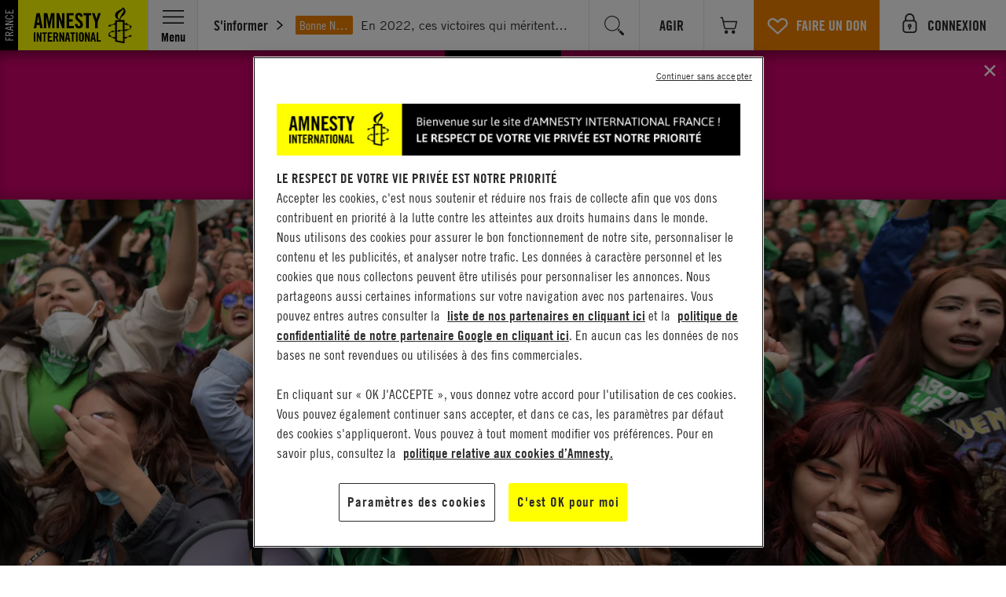

--- FILE ---
content_type: image/svg+xml
request_url: https://www.amnesty.fr/assets/images/thematiques/discriminations-ico.svg
body_size: 3176
content:
<svg xmlns="http://www.w3.org/2000/svg" width="254" height="253" viewBox="0 0 254 253">
  <path id="discrimination-ico.svg" fill="currentColor" d="M140.969,1101.84c-0.258-.83-0.446-1.69-0.655-2.54C140.523,1100.15,140.711,1101.01,140.969,1101.84Zm84.391-16.9V1090a42.876,42.876,0,0,1-.861,8.57,42.876,42.876,0,0,0,.861-8.57v-5.06a2.533,2.533,0,0,0-2.54-2.53h0A2.533,2.533,0,0,1,225.36,1084.94Zm-43.18,27.83a22.988,22.988,0,0,0,19-10.12H163.184A22.988,22.988,0,0,0,182.18,1112.77ZM155.3,1097.59h0a27.97,27.97,0,0,0,26.883,20.24h0A27.97,27.97,0,0,1,155.3,1097.59Zm24.954,35.32c0.655,0.03,1.3.1,1.963,0.1,0.233,0,.467,0,0.7-0.01a42.925,42.925,0,0,0,12.634-2.1,42.925,42.925,0,0,1-12.634,2.1C182.016,1133.02,181.136,1132.95,180.251,1132.91Zm-40.36-35.27c-0.189-.92-0.3-1.87-0.431-2.81C139.59,1095.77,139.7,1096.72,139.891,1097.64Zm-0.663-4.34c-0.139-1.36-.2-2.74-0.211-4.12C139.027,1090.56,139.089,1091.94,139.228,1093.3Zm67.432,32.11a43.161,43.161,0,0,0,16.8-22.76A43.161,43.161,0,0,1,206.66,1125.41Zm173.919-36.66a44.043,44.043,0,0,1-6.28,5.26A44.043,44.043,0,0,0,380.579,1088.75Zm10.515-17.51a42.79,42.79,0,0,1-5.335,11.17A42.822,42.822,0,0,0,391.094,1071.24Zm-45.332,30.14c-0.762-.07-1.507-0.21-2.257-0.32C344.256,1101.17,345,1101.31,345.762,1101.38ZM151.8,1119.99c-0.549-.56-1.053-1.17-1.572-1.76C150.744,1118.82,151.248,1119.43,151.8,1119.99Zm17.845,11.06c-0.724-.23-1.423-0.52-2.13-0.79C168.219,1130.53,168.918,1130.82,169.642,1131.05Zm-4-1.5c-0.7-.3-1.365-0.66-2.043-0.99C164.28,1128.89,164.948,1129.25,165.645,1129.55Zm-3.807-1.88c-0.666-.37-1.3-0.79-1.944-1.2C160.538,1126.88,161.172,1127.3,161.838,1127.67Zm11.97,4.47c-0.745-.16-1.469-0.37-2.2-0.56C172.339,1131.77,173.062,1131.98,173.808,1132.14Zm4.315,0.65c-0.763-.07-1.507-0.21-2.258-0.32C176.616,1132.58,177.36,1132.72,178.123,1132.79Zm25.037-5.21a42.553,42.553,0,0,1-7.612,3.32A42.584,42.584,0,0,0,203.16,1127.58Zm-44.912-2.14c-0.633-.44-1.23-0.93-1.839-1.4C157.018,1124.51,157.615,1125,158.248,1125.44Zm-11.782-12.04c-0.443-.66-0.831-1.37-1.239-2.06C145.635,1112.04,146.023,1112.74,146.466,1113.4Zm2.514,3.43c-0.5-.62-0.943-1.27-1.407-1.91C148.037,1115.56,148.483,1116.21,148.98,1116.83Zm-6.541-10.94c-0.323-.77-0.582-1.57-0.862-2.36C141.857,1104.32,142.116,1105.12,142.439,1105.89Zm1.84,3.86c-0.384-.72-0.709-1.47-1.055-2.2C143.57,1108.28,143.9,1109.03,144.279,1109.75Zm197.168-9.02c-0.745-.16-1.468-0.37-2.2-0.56C339.979,1100.36,340.7,1100.57,341.447,1100.73Zm-186.554,22.14c-0.595-.51-1.15-1.06-1.718-1.59C153.744,1121.81,154.3,1122.36,154.893,1122.87Zm153.715-52.44c-0.258-.83-0.446-1.69-0.655-2.54C308.162,1068.74,308.35,1069.6,308.608,1070.43Zm-1.741-8.54c-0.139-1.36-.2-2.74-0.211-4.12C306.666,1059.15,306.728,1060.53,306.867,1061.89Zm3.211,12.59c-0.323-.77-0.582-1.57-0.862-2.36C309.5,1072.91,309.755,1073.71,310.078,1074.48Zm-2.548-8.25c-0.188-.92-0.3-1.87-0.43-2.81C307.229,1064.36,307.342,1065.31,307.53,1066.23Zm4.389,12.11c-0.385-.71-0.71-1.46-1.056-2.2C311.209,1076.88,311.534,1077.63,311.919,1078.34Zm2.187,3.66c-0.443-.67-0.832-1.37-1.24-2.06C313.274,1080.63,313.662,1081.33,314.106,1082Zm8.831-15.82h0a27.969,27.969,0,0,0,26.883,20.24h0A27.969,27.969,0,0,1,322.937,1066.18ZM393,1053.53v5.06a42.876,42.876,0,0,1-.862,8.57,42.876,42.876,0,0,0,.862-8.57v-5.06a2.533,2.533,0,0,0-2.54-2.53h0A2.533,2.533,0,0,1,393,1053.53Zm-43.18,27.83a22.988,22.988,0,0,0,19-10.12H330.823A22.988,22.988,0,0,0,349.82,1081.36Zm-33.2,4.06c-0.5-.62-0.942-1.27-1.407-1.91C315.677,1084.15,316.123,1084.8,316.619,1085.42Zm31.271,16.08c0.656,0.03,1.3.1,1.963,0.1h0.7a43.9,43.9,0,0,0,8.563-1,43.9,43.9,0,0,1-8.563,1C349.655,1101.61,348.776,1101.54,347.89,1101.5Zm-18.412-5.24c-0.666-.37-1.3-0.79-1.945-1.2C328.178,1095.47,328.812,1095.89,329.478,1096.26Zm-6.946-4.8c-0.594-.51-1.149-1.05-1.717-1.59C321.383,1090.41,321.937,1090.95,322.532,1091.46Zm10.752,6.68c-0.7-.3-1.365-0.65-2.043-0.99C331.919,1097.49,332.587,1097.84,333.284,1098.14Zm-7.4-4.11c-0.634-.44-1.231-0.93-1.84-1.4C324.658,1093.1,325.254,1093.59,325.888,1094.03Zm11.393,5.61c-0.723-.23-1.422-0.52-2.129-0.78C335.859,1099.12,336.557,1099.41,337.281,1099.64Zm-17.845-11.06c-0.549-.56-1.053-1.17-1.572-1.75C318.383,1087.41,318.887,1088.02,319.436,1088.58ZM369.68,946.09l-15.749,3.05,31.639,96.8h-5.352l-30.4-92.688-30.4,92.688h-5.352l31.085-95.1-67.787,13.125a12.749,12.749,0,0,1-.838,1.543,12.612,12.612,0,0,1-8.105,5.343,12.807,12.807,0,0,1-2.436.235,12.658,12.658,0,0,1-8.46-3.279l-70.914,13.73,31.317,95.814h-5.352l-30.4-92.689-30.4,92.689H146.43l30.717-93.981-11.92,2.308a2.539,2.539,0,0,1-2.978-2l-1.937-9.934a2.53,2.53,0,0,1,2.008-2.966L254.637,952.9a12.663,12.663,0,0,1,3.743-4.525V918.992a20.32,20.32,0,1,1,15.24,0V948.36c0.3,0.222.577,0.454,0.852,0.7l92.3-17.871a2.539,2.539,0,0,1,2.978,2l1.938,9.934A2.53,2.53,0,0,1,369.68,946.09ZM266,895.181a5.06,5.06,0,1,0,5.08,5.06A5.075,5.075,0,0,0,266,895.181Zm7.48,61.8a7.618,7.618,0,0,0-7.467-6.143,7.713,7.713,0,0,0-1.466.141,7.6,7.6,0,0,0-6.028,8.9,7.7,7.7,0,0,0,8.935,6A7.591,7.591,0,0,0,273.48,956.985Zm64.775,62.525a11.565,11.565,0,1,0,11.565-11.52A11.544,11.544,0,0,0,338.255,1019.51Zm18.059,0a6.494,6.494,0,1,1-6.494-6.47A6.495,6.495,0,0,1,356.314,1019.51Zm7.741,13.78H335.581c-3.141,0-6.885.66-7.97,6.25l-1.2,6.4-0.95,5.06H309.18a2.533,2.533,0,0,0-2.54,2.53v3.92c0,0.11.015,0.21,0.016,0.32,0.01,1.38.072,2.76,0.211,4.12,0.052,0.52.162,1.02,0.233,1.53,0.129,0.94.242,1.89,0.43,2.81,0.115,0.56.287,1.11,0.423,1.66,0.209,0.85.4,1.71,0.655,2.54,0.177,0.58.409,1.13,0.608,1.69,0.28,0.79.539,1.59,0.862,2.36,0.237,0.57.526,1.1,0.785,1.66,0.346,0.74.671,1.49,1.056,2.2,0.292,0.55.633,1.06,0.947,1.6,0.408,0.69.8,1.39,1.24,2.06,0.346,0.52.738,1.01,1.106,1.51,0.465,0.64.911,1.29,1.407,1.91,0.395,0.48.831,0.93,1.245,1.41,0.519,0.58,1.023,1.19,1.572,1.75,0.441,0.45.92,0.86,1.379,1.29,0.568,0.54,1.123,1.08,1.717,1.59,0.488,0.41,1.011.78,1.516,1.17,0.609,0.47,1.206.96,1.84,1.4,0.532,0.37,1.1.69,1.645,1.03,0.645,0.41,1.279.83,1.945,1.2,0.574,0.32,1.175.59,1.763,0.89,0.678,0.34,1.346.69,2.043,0.99,0.61,0.27,1.244.48,1.868,0.72,0.707,0.26,1.406.55,2.129,0.78,0.645,0.2,1.31.35,1.967,0.53,0.731,0.19,1.454.4,2.2,0.56,0.676,0.14,1.371.22,2.058,0.33,0.75,0.11,1.5.25,2.257,0.32,0.7,0.07,1.418.08,2.128,0.12,0.886,0.04,1.765.11,2.664,0.1a43.9,43.9,0,0,0,8.563-1,43.3,43.3,0,0,0,15.182-6.59,44.043,44.043,0,0,0,6.28-5.26,43.573,43.573,0,0,0,5.18-6.34,42.79,42.79,0,0,0,5.335-11.17,41.724,41.724,0,0,0,1.044-4.08,42.876,42.876,0,0,0,.862-8.57v-5.06a2.533,2.533,0,0,0-2.54-2.53H374.179l-0.95-5.06-1.206-6.42C370.942,1033.95,367.2,1033.29,364.055,1033.29Zm12.648,32.89a27.969,27.969,0,0,1-26.883,20.24h0a27.969,27.969,0,0,1-26.883-20.24H376.7ZM369.018,1051h-3.736l-0.184-.76-1.038-4.3-0.1-.42a1.7,1.7,0,0,0-2.039-1.25l-1.643.4a1.727,1.727,0,0,0-1.248,2.03l0.853,3.54,0.185,0.76h-20.5l0.185-.76,0.854-3.54a1.727,1.727,0,0,0-1.248-2.03l-1.644-.4a1.7,1.7,0,0,0-2.039,1.25l-0.1.42-1.038,4.3-0.185.76h-3.738l0.951-5.06,1.026-5.45c0.378-1.95.713-2.14,2.988-2.14h28.474c2.276,0,2.611.19,2.986,2.12l1.026,5.47Zm-172.6,13.7H167.942c-3.141,0-6.885.66-7.97,6.25l-1.2,6.4-0.949,5.06H141.541a2.533,2.533,0,0,0-2.54,2.53v3.92c0,0.11.015,0.21,0.016,0.32,0.01,1.38.072,2.76,0.211,4.12,0.052,0.52.161,1.02,0.232,1.53,0.13,0.94.242,1.89,0.431,2.81,0.114,0.56.287,1.1,0.423,1.66,0.209,0.85.4,1.71,0.655,2.54,0.177,0.58.409,1.12,0.608,1.69,0.28,0.79.539,1.59,0.862,2.36,0.236,0.56.526,1.1,0.785,1.66,0.346,0.73.671,1.48,1.055,2.2,0.293,0.55.634,1.06,0.948,1.59,0.408,0.69.8,1.4,1.239,2.06,0.347,0.53.739,1.01,1.107,1.52,0.464,0.64.91,1.29,1.407,1.91,0.4,0.48.831,0.93,1.245,1.4,0.519,0.59,1.023,1.2,1.572,1.76,0.441,0.45.919,0.86,1.378,1.29,0.568,0.53,1.123,1.08,1.718,1.59,0.488,0.41,1.01.78,1.516,1.17,0.609,0.47,1.206.96,1.839,1.4,0.533,0.37,1.1.69,1.646,1.03,0.644,0.41,1.278.83,1.944,1.2,0.574,0.32,1.175.59,1.764,0.89,0.678,0.33,1.346.69,2.043,0.99,0.609,0.27,1.243.48,1.867,0.71,0.707,0.27,1.406.56,2.13,0.79,0.644,0.2,1.309.35,1.966,0.53,0.731,0.19,1.455.4,2.2,0.56,0.676,0.14,1.37.22,2.057,0.33,0.751,0.11,1.5.25,2.258,0.32,0.7,0.07,1.417.08,2.128,0.12,0.885,0.04,1.765.11,2.663,0.09a42.935,42.935,0,0,0,20.246-5.42c1.2-.67,2.37-1.39,3.5-2.17a43.161,43.161,0,0,0,16.8-22.76c0.413-1.33.762-2.7,1.044-4.08a42.876,42.876,0,0,0,.861-8.57v-5.06a2.533,2.533,0,0,0-2.54-2.53H206.54l-0.951-5.06-1.206-6.42C203.3,1065.36,199.558,1064.7,196.416,1064.7Zm12.648,32.89a27.97,27.97,0,0,1-26.884,20.24h0a27.97,27.97,0,0,1-26.883-20.24h53.767Zm-7.686-15.18h-3.736l-0.184-.77-1.037-4.29-0.1-.42a1.7,1.7,0,0,0-2.039-1.25l-1.642.4a1.73,1.73,0,0,0-1.249,2.03l0.854,3.53,0.184,0.77h-20.5l0.184-.77,0.854-3.53a1.637,1.637,0,0,0-.008-0.76,1.66,1.66,0,0,0-1.239-1.27l-1.644-.4a1.689,1.689,0,0,0-2.039,1.25l-0.1.42-1.037,4.29-0.185.77h-3.738l0.951-5.06,1.025-5.45c0.378-1.95.714-2.14,2.989-2.14h28.474c2.276,0,2.611.19,2.986,2.12l1.026,5.47Zm-31.123-31.9a11.565,11.565,0,1,0,11.565-11.52A11.544,11.544,0,0,0,170.255,1050.51Zm18.059,0a6.494,6.494,0,1,1-6.494-6.47A6.495,6.495,0,0,1,188.314,1050.51Z" transform="translate(-139 -880)"/>
</svg>


--- FILE ---
content_type: image/svg+xml
request_url: https://www.amnesty.fr/assets/images/cross.svg
body_size: -92
content:
<?xml version="1.0" encoding="UTF-8" standalone="no"?>
<svg xmlns="http://www.w3.org/2000/svg" data-name="Layer 1" viewBox="0 0 64 64"><line x1="9.37" x2="54.63" y1="9.37" y2="54.63" fill="none" stroke="currentColor" stroke-miterlimit="10" stroke-width="4"/><line x1="9.37" x2="54.63" y1="54.63" y2="9.37" fill="none" stroke="currentColor" stroke-miterlimit="10" stroke-width="4"/></svg>

--- FILE ---
content_type: image/svg+xml
request_url: https://www.amnesty.fr/assets/images/logo.svg
body_size: 2545
content:
<svg xmlns="http://www.w3.org/2000/svg" width="188" height="64" viewBox="0 0 188 64">
<desc>Logo Amnesty International France</desc><rect x="23" width="165" height="64" fill="#ff0"/>
<path d="M156.45,52.07c0,.66-.23.82-.82.7l-6.27-1.2a.61.61,0,0,1-.56-.65h0V40c0-.28,1-.31,1.18-.19s.2,1.17.4,1.17.95-1.1,1.24-1.1a8.32,8.32,0,0,1,1.18.28c.13-.06.13-.57.29-.69a4,4,0,0,1,1.28-.19c.59,0,1.68-.12,1.68-.12.43,0,.39.28.39.88v12ZM148.8,28.43a.68.68,0,0,1,.67-.69h5.89a.82.82,0,0,1,1,.94l0,9.63c0,.31-3.41.41-3.54.19a2.47,2.47,0,0,0-.3-.85,3.7,3.7,0,0,1-.92.75,9.24,9.24,0,0,1-1-.53,4.18,4.18,0,0,1-.13,1.07,2.67,2.67,0,0,1-1.74.19V28.43Zm.89-8c0-4.34,6.7-6.83,7.15-9a2.32,2.32,0,0,1,.56,1.79c0,2.65-4.79,7.08-4.79,10.29,0,.35,0,.44,0,.66s-.13.38-.2.38c-.79,0-2.76-1.48-2.76-4.09m9,10.23a3.4,3.4,0,0,1,.46.09.56.56,0,0,1,.52.54.93.93,0,0,0,.07.63.3.3,0,0,0,.29-.1c1.21-.85,1.51.66,1.77.66s.2-1,.52-1,2.79,1.07,2.79,1.83a3.88,3.88,0,0,1-.36.35c0,.22.59.32.49.73,0,.25-.62.57-.46.72a2.09,2.09,0,0,0,1-.16c.16,0,.2.25.2.35,0,1.38-3.38,2.43-4.14,2.11a5.71,5.71,0,0,1-.39-.79,4.39,4.39,0,0,1-.69.72c-.39.06-1-.41-1.15-.29s.39,1-.69,1c-.26,0-.26-.29-.26-.5V30.7Zm0-4.12a.9.9,0,0,0-.82-.95h-3.55a.76.76,0,0,1-.92-.85c0-4.19,6.33-4.88,6.33-10.36,0-2.39-1.57-4-3.41-5.41a.78.78,0,0,0,0,.51c0,2.55-9.88,3.87-9.88,9.76,0,5.13,5.32,5.35,5.32,6.14a.42.42,0,0,1-.36.22h-4.07a.9.9,0,0,0-.82.95v3.15c-.4.13-.88-.44-1.15-.44a6.46,6.46,0,0,1-.29,1.1c-.2.1-3.9,1.35-4.23,1.39-.52.09-.39-.79-.69-.79s-.26.88-.92.88c-.39,0-.72-.35-1-.35s.43.73.43.95c0,.6-1.22.82-1.22,1.23,0,.22,1.15-.1,1.31-.1.59,0,.52.66.75.66a3.83,3.83,0,0,0,.59-.88,1.53,1.53,0,0,1,1.05.16c.33,0-.26-.75,0-.88a33.18,33.18,0,0,1,4.26-1.51,7.47,7.47,0,0,0,.46.63c.26.13.65-.88.65-.25v7.71a4.75,4.75,0,0,1-2,.44c-.26,0-.13-.82-.29-.82s-.53.69-.92.69-.89-.85-1.25-.85.43,1.07,0,1.26c-1.51.73-3.9,1.41-3.9,3.71a8.27,8.27,0,0,1,.16,1.2,4.16,4.16,0,0,0-.59.85c0,.19,1,.13,1.19.41a1.83,1.83,0,0,0,.36.85c.16,0,.59-.53,1-.35,1.15.66,3.15,1.38,4.07,1.86a3.55,3.55,0,0,1,.23.88c.26.13.79-.66,1.61-.22a.66.66,0,0,1,.33.6v2.55A.57.57,0,0,0,147,53h0l9.78,1.92a9.29,9.29,0,0,0,1,.13c.36,0,.69-.06.69-.75l0-5.92a.14.14,0,0,1,.13-.16h0c.62,0,.52,1.6.66,1.6s.43-1.07.76-1.07.76.41.95.31a2,2,0,0,0-.1-.91c0-.28.85-.41,1.9-.78a13.21,13.21,0,0,1,2-.66c.23,0,.39.6.59.6s.2-.79.56-.79a5.09,5.09,0,0,0,1.12.32c.13-.09-.33-.69,0-.94a2.59,2.59,0,0,0,.88-.69,5.58,5.58,0,0,0-1.28-.12c-.23-.06-.49-.76-.66-.76s-.19.7-.49.91-.92-.66-1.21-.66a5.12,5.12,0,0,0,.2,1.13c0,.5-3.18,1.48-3.61,1.48-.66,0-.69-.79-.82-.79s-.16.94-1,.94a.38.38,0,0,1-.46-.38V39.36a.49.49,0,0,1,.4-.56h.09c.59,0,.59,1.13.79,1.13.36,0,.56-1.16,1.25-1.16.53,0,1,.69,1.28.69s-.39-.72-.39-1.07,3.25-.22,4.49-2.33a7.48,7.48,0,0,0,.49-1.6c.19-.32.92-.25.92-.47a3.49,3.49,0,0,0-.72-.35c-.39-.22-.26-1.35-.46-1.35s-.59.79-.89.44a12.8,12.8,0,0,0-3.67-2.17c-.36-.12.26-1.16.1-1.26s-.59.63-1.22.5-.26-.95-.52-.95-.63,1.2-1,1.1-1-.19-1-.19V26.57ZM146.57,47a.63.63,0,0,1-.59.6c-.53,0-.86-1-1-1s0,.85-.16,1a18,18,0,0,1-3.9-1.64,1.47,1.47,0,0,1,0-.76,1.7,1.7,0,0,0-.75-.22,3.76,3.76,0,0,0,0-.82c-.17-.09-.53.57-.76.25a1.07,1.07,0,0,1-.13-.63c0-1.92,2.13-2.71,3.58-3.18.59-.19.39.54.59.57a3.6,3.6,0,0,0,.53-.35,3.71,3.71,0,0,0,1.12.22c.13-.09-.39-.57-.23-.76s1.74-.41,1.74-.13V47ZM46.21,35.92H43l3.56-19.26h4.12l3.56,19.26H51l-.59-4.27H46.8Zm1.07-7.15H50L48.65,20.5H48.6ZM69.35,16.66V35.92H66.46v-15H66.4l-3,15H61.8l-3-15h-.05v15H55.85V16.66h4.37l2.36,11.26h.05L65,16.66Zm2.54,19.26V16.66H75l4,11h.05v-11h3V35.92H79.18l-4.23-12h-.05v12h-3Zm12.88,0V16.66h8.89v2.88H88.09v5h4.29v2.88H88.09V33H94v2.88H84.77Zm17.43-14.51c-.14-1.65-1-2.13-1.77-2.13a1.62,1.62,0,0,0-1.66,1.89c0,3.28,6.75,4.85,6.75,10.08,0,3.17-2.14,4.93-5.25,4.93s-4.85-2.45-5-5.34l3.16-.45c.13,1.95.91,2.91,2,2.91a1.7,1.7,0,0,0,1.93-1.76c0-3.81-6.75-4.83-6.75-10.35,0-3.07,1.87-4.8,5.14-4.8,2.7,0,4.31,1.95,4.6,4.67Zm7.36-1.87h-3.21V16.66h9.74v2.88h-3.21V35.92h-3.32V19.54Zm14.7,16.38h-3.32v-8l-4-11.26h3.37L122.64,24h.05l2.22-7.34h3.38l-4,11.26v8Zm-81.2,17V41.18h2V52.9Zm3.63,0V41.18h1.87L51,47.88h0v-6.7h1.82V52.9H51.13l-2.57-7.32h0V52.9H46.7Zm9-10h-2V41.19h5.93v1.75h-2v10h-2Zm5.08,10V41.18h5.41v1.75H62.79v3h2.61v1.75H62.79v3.44H66.4V52.9Zm9,0h-2V41.18h2.83c2.26,0,3.42,1,3.42,3.46,0,1.88-.73,2.65-1.42,3l1.71,5.3H72.28L70.85,48a9.88,9.88,0,0,1-1,0v4.8Zm0-6.46h.72c1.09,0,1.5-.4,1.5-1.8s-.41-1.8-1.5-1.8h-.72Zm5.72,6.46V41.18H77.4l2.46,6.7h0v-6.7h1.82V52.9H80l-2.57-7.32h0V52.9Zm9,0h-2l2.17-11.71h2.51L89.4,52.9h-2l-.36-2.6H84.87Zm.65-4.35h1.63l-.8-5h0Zm6.33-5.61h-2V41.19h5.93v1.75h-2v10h-2v-10Zm5.28,10V41.18h2V52.9h-2ZM100.46,44a3.1,3.1,0,0,1,6.19,0v6a3.1,3.1,0,0,1-6.19,0Zm2,6c0,.88.26,1.3,1.07,1.3s1.07-.42,1.07-1.3V44.07c0-.88-.26-1.3-1.07-1.3s-1.07.42-1.07,1.3Zm5.64,2.89V41.18H110l2.46,6.7h0v-6.7h1.83V52.9h-1.76L110,45.58h0V52.9h-1.83Zm9,0h-2l2.17-11.71h2.51L122,52.9h-2l-.36-2.6h-2.21Zm.65-4.35h1.63l-.8-5h0Zm5.31,4.35V41.18h2v10h3.18V52.9h-5.19Z"/><rect width="23" height="64"/><path d="M17,51.5V50.41H12.14V48h-.92v2.44H7.77V47.16H6.85V51.5ZM7.77,44.61v-1A2.28,2.28,0,0,1,8.22,42a1.76,1.76,0,0,1,1.3-.45,1.76,1.76,0,0,1,1.3.45,2.28,2.28,0,0,1,.45,1.62v1ZM17,45.7V44.61H12.22l-.06-1.43L17,41.56V40.41l-5,1.71a2.21,2.21,0,0,0-1-1.23,2.94,2.94,0,0,0-1.52-.39,2.86,2.86,0,0,0-1.11.2,2.28,2.28,0,0,0-.82.57,2.5,2.5,0,0,0-.51.88,3.42,3.42,0,0,0-.18,1.11V45.7H17ZM7.6,36.18v0L13,35V37.3Zm-.76.74L17,39.15V38.06l-3-.6V34.88l3-.6V33.19L6.85,35.41v1.51Zm0-5H17V30.83H8.16v0L17,27.67V26.5H6.85v1.09h7.45v0l-7.45,2.6v1.71ZM9.9,19.2A4.19,4.19,0,0,0,7.49,20a2.24,2.24,0,0,0-.78,1.8A2.69,2.69,0,0,0,7,23a2.3,2.3,0,0,0,.89.92,5,5,0,0,0,1.61.58,12.27,12.27,0,0,0,2.42.2,12.27,12.27,0,0,0,2.42-.2,5,5,0,0,0,1.61-.58,2.3,2.3,0,0,0,.89-.92,2.69,2.69,0,0,0,.27-1.22,2.38,2.38,0,0,0-.9-2,4.29,4.29,0,0,0-2.6-.73v1.09a6.06,6.06,0,0,1,1.19.13,2.34,2.34,0,0,1,.8.32,1.26,1.26,0,0,1,.45.51,1.59,1.59,0,0,1,.14.68,1.5,1.5,0,0,1-.22.83,1.6,1.6,0,0,1-.73.57,4.8,4.8,0,0,1-1.32.33,16,16,0,0,1-2,.1,16,16,0,0,1-2-.1,4.8,4.8,0,0,1-1.32-.33,1.6,1.6,0,0,1-.73-.57,1.5,1.5,0,0,1-.22-.83,1.17,1.17,0,0,1,.53-1,3.75,3.75,0,0,1,1.74-.48V19.2ZM6.85,17.09H17V12.3H16V16H12.14V13.4h-.92V16H7.77V12.47H6.85v4.62Z" fill="#fff"/></svg>

--- FILE ---
content_type: image/svg+xml
request_url: https://www.amnesty.fr/assets/images/mail-ico.svg
body_size: 49
content:
<svg xmlns="http://www.w3.org/2000/svg" width="269" height="175" viewBox="0 0 269 175">
  <path fill="currentColor" d="M1211.18,908.458l95.35,74.719a11.384,11.384,0,0,1-10.93,7.808H1049.41a11.374,11.374,0,0,1-10.93-7.808l95.35-74.719,27.31,21.4a19.193,19.193,0,0,0,22.72,0ZM1307,973.617V833.364l-89.48,70.129ZM1038,833.364V973.617l89.48-70.124ZM1295.6,816H1049.41a11.388,11.388,0,0,0-10.93,7.8l5.86,4.605,121.91,95.525a10.872,10.872,0,0,0,12.52,0l121.9-95.525,5.86-4.6A11.386,11.386,0,0,0,1295.6,816Z" transform="translate(-1038 -816)"/>
</svg>


--- FILE ---
content_type: image/svg+xml
request_url: https://www.amnesty.fr/assets/images/whatsapp-ico.svg
body_size: 214
content:
<svg xmlns="http://www.w3.org/2000/svg" width="240.5" height="251.96" viewBox="0 0 240.5 251.96">
<path fill="currentColor" d="M205.46,36.62C182.85,13,152.79,0,120.75,0,54.75,0,1,56,1,124.84a128.75,128.75,0,0,0,16,62.42L0,252l63.48-17.36a115.79,115.79,0,0,0,57.22,15.2h.05c66,0,119.72-56,119.75-124.85A126.83,126.83,0,0,0,205.46,36.62ZM179.34,169.47c-2.49,7.29-14.45,13.94-20.2,14.83a39.38,39.38,0,0,1-18.85-1.24,167.4,167.4,0,0,1-17.06-6.57c-30-13.51-49.62-45-51.11-47.1S59.91,112.47,59.91,97.12s7.73-22.9,10.47-26a10.79,10.79,0,0,1,8-3.9c2,0,4,0,5.74.11s4.3-.73,6.73,5.35c2.49,6.25,8.48,21.6,9.22,23.16a6,6,0,0,1,.25,5.46,21.46,21.46,0,0,1-3,5.2c-1.5,1.82-3.14,4.07-4.49,5.47-1.5,1.56-3.06,3.24-1.31,6.37a93.55,93.55,0,0,0,16.64,21.61c11.43,10.63,21.07,13.92,24.06,15.48s4.74,1.3,6.48-.78,7.48-9.11,9.47-12.23,4-2.6,6.73-1.56,17.45,8.59,20.45,10.15,5,2.34,5.73,3.64S181.83,162.18,179.34,169.47Z"/>
</svg>

--- FILE ---
content_type: image/svg+xml
request_url: https://www.amnesty.fr/assets/images/facebook.svg
body_size: 26
content:
<svg xmlns="http://www.w3.org/2000/svg" xmlns:xlink="http://www.w3.org/1999/xlink" preserveAspectRatio="xMidYMid" width="10" height="20" viewBox="0 0 10 20">
  <path fill-rule="evenodd" fill="currentColor" d="M6.493,19.999 L6.493,10.876 L9.442,10.876 L9.884,7.321 L6.493,7.321 L6.493,5.051 C6.493,4.022 6.768,3.320 8.190,3.320 L10.003,3.319 L10.003,0.140 C9.690,0.096 8.613,-0.001 7.361,-0.001 C4.746,-0.001 2.956,1.656 2.956,4.699 L2.956,7.321 L-0.001,7.321 L-0.001,10.876 L2.956,10.876 L2.956,19.999 L6.493,19.999 Z"/>
</svg>


--- FILE ---
content_type: image/svg+xml
request_url: https://www.amnesty.fr/assets/images/file-ico.svg
body_size: 262
content:
<svg xmlns="http://www.w3.org/2000/svg" width="268.031" height="233.97" viewBox="0 0 268.031 233.97">
  <path fill-rule="evenodd" fill="currentColor" d="M290.72,953.026c38.032-21.072,77.483-5.838,77.483-5.838v19.541s-38.367-12.823-77.483,6.687v-20.39Zm0,38.944c38.032-21.056,77.483-5.822,77.483-5.822v19.542s-38.367-12.824-77.483,6.68v-20.4Zm0,38.96c38.032-21.06,77.483-5.83,77.483-5.83v19.53s-38.367-12.81-77.483,6.7v-20.4ZM264.991,909.911c-57.942-41.285-134.013-8.676-134.013-8.676V1115.22s74.575-23.04,127.822,7.57l0.348,0.18h11.683l0.354-.18c53.248-30.62,127.823-7.58,127.823-7.58V901.235S322.929,868.626,264.991,909.911Zm-7.06,190.509c-51.3-29.09-107.838-11.34-107.838-11.34V916.6s55.456-23.053,107.838,10.841v172.98Zm121.958-11.34s-56.537-17.75-107.834,11.34V927.44C324.433,893.546,379.889,916.6,379.889,916.6V1089.08ZM239.266,953.026c-38.04-21.072-77.49-5.838-77.49-5.838v19.541s38.37-12.823,77.49,6.687v-20.39Zm0,38.944c-38.04-21.056-77.49-5.822-77.49-5.822v19.542s38.37-12.824,77.49,6.68v-20.4Zm0,38.96c-38.04-21.06-77.49-5.83-77.49-5.83v19.53s38.37-12.81,77.49,6.7v-20.4Z" transform="translate(-130.969 -889)"/>
</svg>
